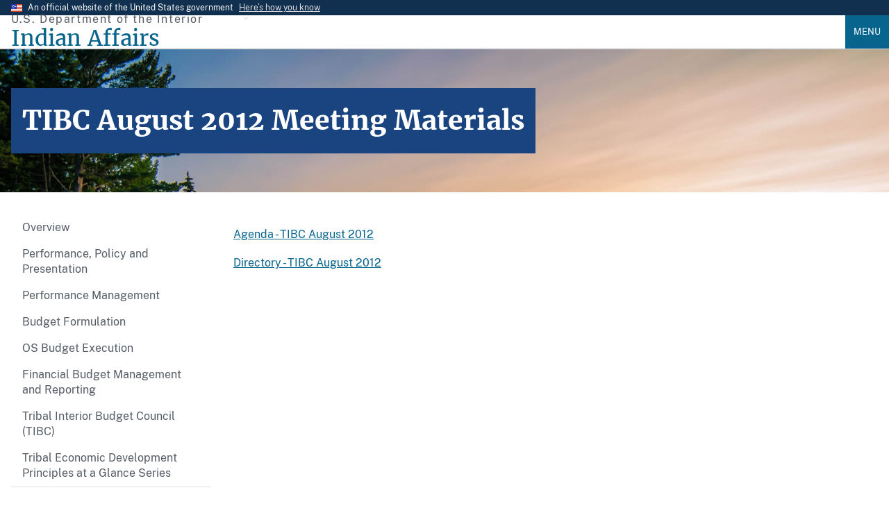

--- FILE ---
content_type: text/html; charset=UTF-8
request_url: https://www.bia.gov/as-ia/obpm/tibc/meetings/2012/August2012
body_size: 8505
content:
<!DOCTYPE html>
<html lang="en" dir="ltr" prefix="og: https://ogp.me/ns#">
  <head>
    <meta charset="utf-8" />
<meta name="description" content="Agenda - TIBC August 2012 Directory - TIBC August 2012" />
<link rel="canonical" href="https://www.bia.gov/as-ia/obpm/tibc/meetings/2012/August2012" />
<meta property="og:site_name" content="Indian Affairs" />
<meta property="og:type" content="website" />
<meta property="og:url" content="https://www.bia.gov/as-ia/obpm/tibc/meetings/2012/August2012" />
<meta property="og:title" content="TIBC August 2012 Meeting Materials" />
<meta property="og:description" content="The Bureau of Indian Affairs mission is to enhance the quality of life, promote economic opportunities, and to carry out the federal responsibilities entrusted to us to protect and improve the trust assets of American Indians and Alaska Natives. We accomplish this by directly empowering Tribal governments through self-governance agreements." />
<meta property="og:image" content="https://www.bia.gov/sites/default/files/default_images/bia_logo.png" />
<meta property="og:image:alt" content="BIA Logo" />
<meta property="fb:app_id" content="470014769218757" />
<meta name="twitter:card" content="summary" />
<meta name="Generator" content="Drupal 10 (https://www.drupal.org)" />
<meta name="MobileOptimized" content="width" />
<meta name="HandheldFriendly" content="true" />
<meta name="viewport" content="width=device-width, initial-scale=1.0" />
<link rel="icon" href="/sites/default/files/default_images/favicon.ico" type="image/vnd.microsoft.icon" />

    <title>TIBC August 2012 Meeting Materials | Indian Affairs</title>
    <link rel="stylesheet" media="all" href="/sites/default/files/css/css_ifFm40yP7yQGfoyd1fUc0EnBVQZ4Nc7Zq89gYaAnEPU.css?delta=0&amp;language=en&amp;theme=ia_uswds_subtheme&amp;include=eJw1jFEOwjAMQy8UyJGmdLOg0HZTnYqV0yO27sfSs549JyO7ZpD2AGVeK3SpbbN0t5ftZ1HWmi3FLwS7p1jelzJQok2Nn4UTW_AnMvRqZKuxuIUERfHo_fYfUNjpyBqMkEMclwOO_AH3nz2w" />
<link rel="stylesheet" media="all" href="/sites/default/files/css/css_N7mbGHmtBEIfDwpJeQPNL_ASI3fpMweReQrJ12c05sE.css?delta=1&amp;language=en&amp;theme=ia_uswds_subtheme&amp;include=eJw1jFEOwjAMQy8UyJGmdLOg0HZTnYqV0yO27sfSs549JyO7ZpD2AGVeK3SpbbN0t5ftZ1HWmi3FLwS7p1jelzJQok2Nn4UTW_AnMvRqZKuxuIUERfHo_fYfUNjpyBqMkEMclwOO_AH3nz2w" />

    <script type="application/json" data-drupal-selector="drupal-settings-json">{"path":{"baseUrl":"\/","pathPrefix":"","currentPath":"node\/7214","currentPathIsAdmin":false,"isFront":false,"currentLanguage":"en"},"pluralDelimiter":"\u0003","suppressDeprecationErrors":true,"gtag":{"tagId":"","consentMode":false,"otherIds":[],"events":[],"additionalConfigInfo":[]},"ajaxPageState":{"libraries":"eJxtT9ESgjAM-6HqPokrI85pt3Frd4BfLwI-6PGSa5I213hh1cX1rCC_zwmqHKDkS4XLpSaW-AJhNon56YbaRpbrQSmUEgSdcXBhhX9-5QfPv2KiyF3TadBOW293JLhbycYTtCScuU3EsyAPXE_s4PXs6qvQWOOa3gscskVbLp_HlXRRQ9q7b4tHtYNs-AaWv3Ep","theme":"ia_uswds_subtheme","theme_token":null},"ajaxTrustedUrl":[],"gtm":{"tagId":null,"settings":{"data_layer":"dataLayer","include_environment":false},"tagIds":["GTM-T95H4KM"]},"data":{"extlink":{"extTarget":true,"extTargetAppendNewWindowDisplay":true,"extTargetAppendNewWindowLabel":"(opens in a new window)","extTargetNoOverride":false,"extNofollow":false,"extTitleNoOverride":false,"extNoreferrer":true,"extFollowNoOverride":false,"extClass":"ext","extLabel":"(link is external)","extImgClass":false,"extSubdomains":true,"extExclude":"","extInclude":"","extCssExclude":".usa-button, .usa-social-link, .social-links, .serviceblock, .social-icon, .blue-rounded-cards","extCssInclude":".file--application-pdf","extCssExplicit":"","extAlert":false,"extAlertText":"This link will take you to an external web site. We are not responsible for their content.","extHideIcons":false,"mailtoClass":"0","telClass":"0","mailtoLabel":"(link sends email)","telLabel":"(link is a phone number)","extUseFontAwesome":false,"extIconPlacement":"append","extPreventOrphan":false,"extFaLinkClasses":"fa fa-external-link","extFaMailtoClasses":"fa fa-envelope-o","extAdditionalLinkClasses":"","extAdditionalMailtoClasses":"","extAdditionalTelClasses":"","extFaTelClasses":"fa fa-phone","allowedDomains":[],"extExcludeNoreferrer":""}},"user":{"uid":0,"permissionsHash":"1aa684c3513e5cd76514ee8218f741f8da5da87d7b9b1597fc67aaa287ef4295"}}</script>
<script src="/sites/default/files/js/js_WsP1Tyfpn2sRxEnXtZ98TgXNiK0O6cTqr3Jw74BRKRI.js?scope=header&amp;delta=0&amp;language=en&amp;theme=ia_uswds_subtheme&amp;include=eJxtiUEOgCAMwD5E2JPIlDlRYMZB4PkaPGm8NGlLvcSQd_BnPTBaetSwCEdyBRn4xtctbtjfMZmArmrz6rROZaVEsEgu2Egl0c_lWcmMBoMX2WE2mg"></script>
<script src="/modules/contrib/google_tag/js/gtag.js?t9c1sx"></script>
<script src="/modules/contrib/google_tag/js/gtm.js?t9c1sx"></script>

  </head>
  <body class="path-node page-node-type-site-page">
        <a href="#main-content" class="visually-hidden focusable skip-link">
      Skip to main content
    </a>
    <noscript><iframe src="https://www.googletagmanager.com/ns.html?id=GTM-T95H4KM"
                  height="0" width="0" style="display:none;visibility:hidden"></iframe></noscript>

      <div class="dialog-off-canvas-main-canvas" data-off-canvas-main-canvas>
    
	<section class="usa-banner" aria-label="Official website of the United States government">
  <div class="usa-accordion">
    <div class="usa-banner__header">
      <div class="usa-banner__inner">
        <div class="grid-col-auto">
          <img aria-hidden="true" class="usa-banner__header-flag" src="/themes/custom/ia_uswds_subtheme/assets/img/us_flag_small.png" alt="">
        </div>
        <div class="grid-col-fill tablet:grid-col-auto">
          <p class="usa-banner__header-text">An official website of the United States government</p>
          <p class="usa-banner__header-action" aria-hidden="true">Here’s how you know</p>
        </div>
        <button class="usa-accordion__button usa-banner__button"
          aria-expanded="false" aria-controls="gov-banner-default-default">
          <span class="usa-banner__button-text">Here’s how you know</span>
        </button>
      </div>
    </div>
    <div class="usa-banner__content usa-accordion__content" id="gov-banner-default-default">
      <div class="grid-row grid-gap-lg">
        <div class="usa-banner__guidance tablet:grid-col-6">
          <img class="usa-banner__icon usa-media-block__img" src="/themes/custom/ia_uswds_subtheme/assets/img/icon-dot-gov.svg" role="img" alt="" aria-hidden="true" />
          <div class="usa-media-block__body">
            <p>
              <strong>
                Official websites use .gov              </strong>
              <br/>
                              A <strong>.gov</strong> website belongs to an official government organization in the United States.
                          </p>
          </div>
        </div>
        <div class="usa-banner__guidance tablet:grid-col-6">
          <img class="usa-banner__icon usa-media-block__img" src="/themes/custom/ia_uswds_subtheme/assets/img/icon-https.svg" role="img" alt="" aria-hidden="true" />
          <div class="usa-media-block__body">
            <p>
              <strong>
                Secure .gov websites use HTTPS              </strong>
              <br/>
              A <strong>lock</strong>
                (<span class="icon-lock"><svg xmlns="http://www.w3.org/2000/svg" width="52" height="64" viewBox="0 0 52 64" class="usa-banner__lock-image" role="img" aria-labelledby="banner-lock-description-default" focusable="false"><title id="banner-lock-title-default">Lock</title><desc id="banner-lock-description-default">A locked padlock</desc><path fill="#000000" fill-rule="evenodd" d="M26 0c10.493 0 19 8.507 19 19v9h3a4 4 0 0 1 4 4v28a4 4 0 0 1-4 4H4a4 4 0 0 1-4-4V32a4 4 0 0 1 4-4h3v-9C7 8.507 15.507 0 26 0zm0 8c-5.979 0-10.843 4.77-10.996 10.712L15 19v9h22v-9c0-6.075-4.925-11-11-11z"/></svg></span>)
                or <strong>https://</strong> means you’ve safely connected to the .gov website. Share sensitive information only on official, secure websites.            </p>
          </div>
        </div>
      </div>
    </div>
  </div>
</section>


<div class="usa-overlay"></div>


<header class="usa-header usa-header--extended" role="banner">
			<div class="usa-navbar">
			  <div class="region region-header">
    <div class="usa-logo site-logo" id="logo">
        <div class="site-name-slogan display-flex flex-column">
        <span class="site-slogan font-sans-xs tablet:font-sans-sm text-base-dark text-ls-2 padding-bottom-05">U.S. Department of the Interior</span>
        <a class="site-name font-serif-lg tablet:font-serif-xl" href="/" rel="home" accesskey="1" title="Home" aria-label="Indian Affairs">
            <span class="text-primary">Indian Affairs</span>
        </a>
    </div>

</div>



  </div>

			<button class="usa-menu-btn">Menu</button>
		</div>

		<nav aria-label="Primary navigation" class="usa-nav" role="navigation">
			<button class="usa-nav__close">
				<img src="/themes/custom/ia_uswds_subtheme/assets/img/close.svg" alt="close"/>
			</button>
										<div class="usa-nav__inner">
				
									  <div class="region region-primary-menu">
      
  
          <ul class="usa-nav__primary usa-accordion">
    
    
              <li class="usa-nav__primary-item">
      
              <button class="usa-accordion__button usa-nav__link " aria-expanded="false" aria-controls="basic-nav-section-1">
          <span>About Us</span>
        </button>
      
                
  
          <ul id="basic-nav-section-1" class="usa-nav__submenu" hidden="">

          
    
              <li class="usa-nav__submenu-item">
      
      
                     
                          <a href="/as-ia">
                    <span>Assistant Secretary - Indian Affairs</span>
                  </a>
                
              
              </li>
      
    
              <li class="usa-nav__submenu-item">
      
      
                     
                          <a href="/bia">
                    <span>Bureau of Indian Affairs</span>
                  </a>
                
              
              </li>
      
    
              <li class="usa-nav__submenu-item">
      
      
                     
                          <a href="/bie">
                    <span>Bureau of Indian Education</span>
                  </a>
                
              
              </li>
      
    
              <li class="usa-nav__submenu-item">
      
      
                     
                          <a href="/btfa">
                    <span>Bureau of Trust Funds Administration</span>
                  </a>
                
              
              </li>
      
    
              <li class="usa-nav__submenu-item">
      
      
                     
                          <a href="/whcnaa">
                    <span>White House Council on Native American Affairs</span>
                  </a>
                
              
              </li>
      
    
              <li class="usa-nav__submenu-item">
      
      
                     
                          <a href="/leadership">
                    <span>Leadership</span>
                  </a>
                
              
              </li>
      
    
              <li class="usa-nav__submenu-item">
      
      
                     
                          <a href="/news">
                    <span>News</span>
                  </a>
                
              
              </li>
      
    
          </ul>
    
  

      
              </li>
      
    
              <li class="usa-nav__primary-item">
      
      
                     
                          <a href="/programs-services" class="usa-nav__link" >
                    <span>Programs and Services</span>
                  </a>
                
              
              </li>
      
    
              <li class="usa-nav__primary-item">
      
              <button class="usa-accordion__button usa-nav__link " aria-expanded="false" aria-controls="basic-nav-section-3">
          <span>Policy and Forms</span>
        </button>
      
                
  
          <ul id="basic-nav-section-3" class="usa-nav__submenu" hidden="">

          
    
              <li class="usa-nav__submenu-item">
      
      
                     
                          <a href="/directives-system">
                    <span>IA Directives System</span>
                  </a>
                
              
              </li>
      
    
              <li class="usa-nav__submenu-item">
      
      
                     
                          <a href="/policy-forms/manual">
                    <span>Manual</span>
                  </a>
                
              
              </li>
      
    
              <li class="usa-nav__submenu-item">
      
      
                     
                          <a href="/policy-forms/regional-directives">
                    <span>Regional Directives</span>
                  </a>
                
              
              </li>
      
    
              <li class="usa-nav__submenu-item">
      
      
                     
                          <a href="/policy-forms/memoranda">
                    <span>Memoranda</span>
                  </a>
                
              
              </li>
      
    
              <li class="usa-nav__submenu-item">
      
      
                     
                          <a href="/policy-forms/handbooks">
                    <span>Handbooks</span>
                  </a>
                
              
              </li>
      
    
              <li class="usa-nav__submenu-item">
      
      
                     
                          <a href="/policy-forms/assistant-secretarys-orders">
                    <span>Assistant Secretary&#039;s Orders</span>
                  </a>
                
              
              </li>
      
    
              <li class="usa-nav__submenu-item">
      
      
                     
                          <a href="/policy-forms/online-forms">
                    <span>Online Forms</span>
                  </a>
                
              
              </li>
      
    
          </ul>
    
  

      
              </li>
      
    
              <li class="usa-nav__primary-item">
      
      
                     
                          <a href="/regional-offices" class="usa-nav__link" >
                    <span>Regional Offices</span>
                  </a>
                
              
              </li>
      
    
              <li class="usa-nav__primary-item">
      
              <button class="usa-accordion__button usa-nav__link " aria-expanded="false" aria-controls="basic-nav-section-5">
          <span>Consultations</span>
        </button>
      
                
  
          <ul id="basic-nav-section-5" class="usa-nav__submenu" hidden="">

          
    
              <li class="usa-nav__submenu-item">
      
      
                     
                          <a href="/service/tribal-consultations">
                    <span>About Tribal Consultations</span>
                  </a>
                
              
              </li>
      
    
              <li class="usa-nav__submenu-item">
      
      
                     
                          <a href="/as-ia/consultations-listening-sessions/schedule">
                    <span>Schedule</span>
                  </a>
                
              
              </li>
      
    
              <li class="usa-nav__submenu-item">
      
      
                     
                          <a href="/as-ia/raca/current-rulemakings">
                    <span>Current Rulemakings</span>
                  </a>
                
              
              </li>
      
    
              <li class="usa-nav__submenu-item">
      
      
                     
                          <a href="/service/tribal-consultations/resources">
                    <span>Resources</span>
                  </a>
                
              
              </li>
      
    
          </ul>
    
  

      
              </li>
      
    
              <li class="usa-nav__primary-item">
      
      
                     
                          <a href="/as-ia/ohcm" class="usa-nav__link" >
                    <span>Jobs</span>
                  </a>
                
              
              </li>
      
    
          </ul>
    
  




  </div>

				
									<div class="usa-nav__secondary">
						  <div class="region region-secondary-menu">
    <div id="block-googlecustomsearch2022" class="block block-block-content block-block-content0199afae-93c7-4415-a6b2-47cc08f2f284">
  
    
      

        <style>
.gcse-searchbox-only p{

    /* Hide the text. */
    text-indent: 100%;
    white-space: nowrap;
    overflow: hidden;
}
</style>
<div class="tablet:width-mobile">
            <div class="gcse-searchbox-only" data-resultsUrl="/cse" data-queryParameterName="search"><p>search</p></div>
        </div>



  </div>

  </div>

					</div>
				
								</div>
					</nav>

		
</header>
 <div class="usa-section">
	<section class="usa-hero" aria-label="Link to organization services and information">
		  <div class="region region-hero">
    
<div id="block-ia-uswds-subtheme-page-title" class="block block-core block-page-title-block">
  
    
      
	
<section  class="paragraph paragraph--type-- paragraph--unpublished padding-y-7 border-top border-base-lighter bgimg-1" aria-label="Introduction">
		<div class="grid-container">
			<div class="grid-row grid-gap-4 text-white font-serif-lg">
				<div class="grid-col-auto">
					<div class="bg-primary-dark padding-2 text-white">
                                            <h1 class="text-white font-serif-lg tablet:font-serif-2xl margin-y-0"><span class="field field--name-title field--type-string field--label-hidden">TIBC August 2012 Meeting Materials</span>
</h1>
              											</div>
				</div>
			</div>
		</div>

		





        
              <style>
            .bgimg-1 {
              background-image: url("/sites/default/files/default_images/herobg.jpg");
              background-attachment: fixed;
              background-position: center;
              background-repeat: no-repeat;
              background-size: cover;
            }
            @media(max-width: 64em) {
              .bgimg-1 {
                background-attachment: initial;
              }
            }
          </style>

    

	</section>

  

  </div>

  </div>

	</section>

<section class="default-container" aria-label="Main content">
			
				<div class="grid-container">
			
			<div class="grid-row grid-gap">
				<div class="grid-col-12">
					
					

					
				</div>
			</div>

			<div
				class="grid-row grid-gap">
													<aside id="sidebar-first" class="tablet:grid-col-3" role="complementary" aria-label="Navigation">
						<div class="region region-sidebar-first margin-bottom-4 tablet:margin-bottom-0">
  <nav role="navigation" aria-labelledby="block-obpm-menu"
   id="block-obpm" class="block block-menu navigation menu--menu-obpm">
              
  <h2 class="hidden" id="block-obpm-menu">
    OBPM Sub Navigation</h2>
    

            <ul class="usa-sidenav">
              <li>
                  <a href="/as-ia/obpm" class="nav-link u-header__nav-link" data-drupal-link-system-path="node/4951">Overview</a>
            </li>
              <li>
                  <a href="/as-ia/obpm/oppp" class="nav-link u-header__nav-link" data-drupal-link-system-path="node/7223">Performance, Policy and Presentation</a>
            </li>
              <li>
                  <a href="/as-ia/obpm/oppp/dpm" class="nav-link u-header__nav-link" data-drupal-link-system-path="node/7224">Performance Management</a>
            </li>
              <li class="collapsed">
                  <a href="/as-ia/obpm/dbf" class="nav-link u-header__nav-link" data-drupal-link-system-path="node/7225">Budget Formulation</a>
            </li>
              <li>
                  <a href="/as-ia/obpm/dbe" class="nav-link u-header__nav-link" data-drupal-link-system-path="node/7226">OS Budget Execution</a>
            </li>
              <li>
                  <a href="/as-ia/obpm/division-financial-budget-management-and-reporting" class="nav-link u-header__nav-link" data-drupal-link-system-path="node/7228">Financial Budget Management and Reporting</a>
            </li>
              <li class="collapsed">
                  <a href="/as-ia/obpm/tibc" class="nav-link u-header__nav-link" data-drupal-link-system-path="node/3644">Tribal Interior Budget Council (TIBC)</a>
            </li>
              <li>
                  <a href="/as-ia/ieed/online-primers-economic-development-glance" class="nav-link u-header__nav-link">Tribal Economic Development Principles at a Glance Series</a>
            </li>
        </ul>
  
  



    </nav>

  </div>
  
					</aside>
													<div class="region-content tablet:grid-col-9">
						  <div class="region region-content">
    <div data-drupal-messages-fallback class="hidden"></div><div id="block-ia-uswds-subtheme-content" class="block block-system block-system-main-block">
  
    
      
          <main>
        <div id="ia-main-content" class="node-inner node-content site_page">
          
                    
                    

        <p><a href="/sites/default/files/dup/assets/as-ia/obpm/pdf/August%202012%20Agenda%20TIBC.pdf">Agenda - TIBC August 2012</a></p>

<p><a href="/sites/default/files/dup/assets/as-ia/obpm/pdf/August%202012%20Directory%20TIBC.pdf">Directory - TIBC August 2012</a></p>


<div class="node_view"></div>
        </div>
      </main>
    

  </div>

  </div>

					</div>
				

								
			</div>

							  <div class="region region-above-footer">
    <div id="block-googlecustomsearchplaceholdertext" class="block block-block-content block-block-content8ea24dcc-c9b4-468b-a104-731214fb6966">
  
    
      

        <script type="text/javascript">
function styleGCSESearchBoxes(){
  var searchInputElements = document.getElementsByName("search");
  for(var i=0; i<searchInputElements.length; i++){
    searchInputElements[i].placeholder = "Search Indian Affairs";
    searchInputElements[i].style.background = "none";
    searchInputElements[i].style.textIndent = "0";
    searchInputElements[i].addEventListener("blur", function() {
      this.placeholder = "Search Indian Affairs";
      this.style.background = "none";
      this.style.textIndent = "0";
      this.style.background = "none";
    });
  }
}
window.onload = function() {
  styleGCSESearchBoxes();
}
</script>



  </div>

  </div>

					</div>
</section>
</div>
	<footer class="usa-footer usa-footer--big" role="contentinfo">
		<div class="grid-container usa-footer__return-to-top">
			<a href="#">Return to top</a>
		</div>
					    <div class="usa-footer__primary-section bg-base-lighter">
        <div class="grid-container">
                                        <div class="grid-row grid-gap">
                    <div class="tablet:grid-col-12">
                        <nav class="usa-footer__nav" aria-label="Footer navigation">
                              <div class="region region-footer-menu">
    

    
                <div class="grid-row grid-gap">
        
    
                  <div class="mobile-lg:grid-col-6 desktop:grid-col-3">
        <section class="usa-footer__primary-content usa-footer__primary-content--collapsible">
          <h3 class="usa-footer__primary-link">About Us</h3>
                    <ul class="usa-list usa-list--unstyled">
                
        
    
                  <li class="usa-footer__secondary-link">
        <a href="/as-ia" data-drupal-link-system-path="node/16476">AS-IA</a>
      </li>
      
    
                  <li class="usa-footer__secondary-link">
        <a href="/bia" data-drupal-link-system-path="node/35816">BIA</a>
      </li>
      
    
                  <li class="usa-footer__secondary-link">
        <a href="/bie" data-drupal-link-system-path="node/3662">BIE</a>
      </li>
      
    
                  <li class="usa-footer__secondary-link">
        <a href="/btfa" data-drupal-link-system-path="node/44201">BTFA</a>
      </li>
      
    
                  <li class="usa-footer__secondary-link">
        <a href="/news" data-drupal-link-system-path="news">News</a>
      </li>
      
    
        
  
          </ul>
                  </section>
      </div>
      
    
                  <div class="mobile-lg:grid-col-6 desktop:grid-col-3">
        <section class="usa-footer__primary-content usa-footer__primary-content--collapsible">
          <h3 class="usa-footer__primary-link">Programs and Services</h3>
                    <ul class="usa-list usa-list--unstyled">
                
        
    
                  <li class="usa-footer__secondary-link">
        <a href="/bia/ojs" data-drupal-link-system-path="node/4566">Law Enforcement</a>
      </li>
      
    
                  <li class="usa-footer__secondary-link">
        <a href="/bia/ois/dhscontacts" data-drupal-link-system-path="node/35026">Contact Human Services</a>
      </li>
      
    
                  <li class="usa-footer__secondary-link">
        <a href="/guide/tracing-american-indian-and-alaska-native-aian-ancestry" data-drupal-link-system-path="node/15921">Tribal Enrollment &amp; Genealogy</a>
      </li>
      
    
                  <li class="usa-footer__secondary-link">
        <a href="/oem" data-drupal-link-system-path="node/19736">Emergency Management</a>
      </li>
      
    
                  <li class="usa-footer__secondary-link">
        <a href="/service/tribal-leaders-directory" title="Tribal Leader Directory" data-drupal-link-system-path="node/16668">Tribal Leader Directory</a>
      </li>
      
    
        
  
          </ul>
                  </section>
      </div>
      
    
                  <div class="mobile-lg:grid-col-6 desktop:grid-col-3">
        <section class="usa-footer__primary-content usa-footer__primary-content--collapsible">
          <h3 class="usa-footer__primary-link">Guidance</h3>
                    <ul class="usa-list usa-list--unstyled">
                
        
    
                  <li class="usa-footer__secondary-link">
        <a href="/as-ia/ofa" data-drupal-link-system-path="node/3646">Federal Acknowledgment</a>
      </li>
      
    
                  <li class="usa-footer__secondary-link">
        <a href="/bia/ois/dhs/icwa" data-drupal-link-system-path="node/34926">Indian Child Welfare Act</a>
      </li>
      
    
                  <li class="usa-footer__secondary-link">
        <a href="/web-guidance" data-drupal-link-system-path="node/37221">Web Standards</a>
      </li>
      
    
        
  
          </ul>
                  </section>
      </div>
      
    
                  <div class="mobile-lg:grid-col-6 desktop:grid-col-3">
        <section class="usa-footer__primary-content usa-footer__primary-content--collapsible">
          <h3 class="usa-footer__primary-link">Contact Us</h3>
                    <ul class="usa-list usa-list--unstyled">
                
        
    
                  <li class="usa-footer__secondary-link">
        <a href="https://www.doi.gov/">DOI.gov</a>
      </li>
      
    
                  <li class="usa-footer__secondary-link">
        <a href="/as-ia/raca/regulations" data-drupal-link-system-path="node/3698">Regulations</a>
      </li>
      
    
                  <li class="usa-footer__secondary-link">
        <a href="/sitemap.xml" data-drupal-link-system-path="sitemap.xml">Sitemap</a>
      </li>
      
    
                  <li class="usa-footer__secondary-link">
        <a href="https://www.usajobs.gov/">USAJobs.gov</a>
      </li>
      
    
        
  
          </ul>
                  </section>
      </div>
      
    
                </div>
        
  



  </div>

                        </nav>
                    </div>
                </div>
                                            </div>
    </div>
    <div class="usa-footer__secondary-section bg-primary">
        <div class="grid-container">
            <div class="grid-row grid-gap">
                                    <div class="usa-footer__logo grid-row mobile-lg:grid-col-6 mobile-lg:grid-gap-2">
                            <div class="mobile-lg:grid-col-auto">
                                <p class="usa-footer__logo-heading text-normal text-white font-serif-xl">Indian Affairs</p>
                            </div>
                    </div>
                                <div class="usa-footer__contact-links mobile-lg:grid-col-6">
                                            <div class="usa-footer__social-links grid-row grid-gap-1">
                                                            <div class="grid-col-auto">
                                    <a class="usa-social-link padding-1 usa-social-link--facebook" href="https://www.facebook.com/pages/Bureau-of-Indian-Affairs/211979362167761">
                                        <i class="fa-brands fa-facebook fa-2xl"></i>
                                        <span class="usa-sr-only">Facebook</span>
                                    </a>
                                </div>
                                                                                                                    <div class="grid-col-auto">
                                    <a class="usa-social-link padding-1 usa-social-link--twitter" href="https://twitter.com/USIndianAffairs">
                                        <i class="fa-brands fa-twitter fa-2xl"></i>
                                        <span class="usa-sr-only">Twitter</span>
                                    </a>
                                </div>
                                                                                        <div class="grid-col-auto">
                                    <a class="usa-social-link padding-1 usa-social-link--youtube" href="https://www.youtube.com/user/bia4432?blend=3&amp;ob=5">
                                        <i class="fa-brands fa-youtube fa-2xl"></i>
                                        <span class="usa-sr-only">YouTube</span>
                                    </a>
                                </div>
                                                                                        <div class="grid-col-auto">
                                    <a class="usa-social-link padding-1 usa-social-link--youtube" href="https://www.flickr.com/people/62695826@N03/">
                                        <i class="fa-brands fa-flickr fa-2xl"></i>
                                        <span class="usa-sr-only">Flickr</span>
                                    </a>
                                </div>
                                                                                </div>
                                                                                        <address class="usa-footer__address">
                            <div class="usa-footer__contact-info grid-row grid-gap">
                                                                    <div class="grid-col-auto">
                                        <ul class="usa-list usa-list--unstyled">
                                            <li> 1849 C Street NW</li>
                                            <li>Washington, DC 20240</li>
                                        </ul>
                                    </div>
                                                                                                                            </div>
                        </address>
                                    </div>
            </div>
                                </div>
    </div>

			</footer>

			<div class="usa-identifier">
							<section class="usa-identifier__section usa-identifier__section--masthead"
         aria-label="Agency identifier,,,">
    <div class="usa-identifier__container">
                <div class="usa-identifier__logos">
                        <a href="https://doi.gov" class="usa-identifier__logo">
                <img class="usa-identifier__logo-img"
                     src="/sites/default/files/default_images/doi_logo.png" alt="U.S. Department of the Interior"
                     role="img">
            </a>
                                    <a href="https://www.bia.gov" class="usa-identifier__logo">
                <img class="usa-identifier__logo-img"
                     src="/sites/default/files/default_images/bia_logo.png" alt="Indian Affairs"
                     role="img">
            </a>
                    </div>
        
                <section class="usa-identifier__identity" aria-label="Agency description">
                        <p class="usa-identifier__identity-domain">indianaffairs.gov</p>
                                    <p class="usa-identifier__identity-disclaimer">
                                An official website of the
                <a href="https://doi.gov">U.S. Department of the Interior</a>
                                            </p>
                    </section>
            </div>
</section>

  <div class="region region-identifier">
    <nav role="navigation" aria-labelledby="block-identifier-menu" id="block-identifier" class="block block-menu navigation menu--identifier">
            
  <h2 class="visually-hidden" id="block-identifier-menu">Identifier</h2>
  

        



  <nav class="usa-identifier__section usa-identifier__section--required-links" aria-label="Important links,,,">
  <div class="usa-identifier__container">
  <ul class="usa-identifier__required-links-list">
        
    
            <li
      class="usa-identifier__required-links-item">
      <a href="https://www.doi.gov/about" class="usa-identifier__required-link usa-link">About DOI</a>
    </li>
    
    
            <li
      class="usa-identifier__required-links-item">
      <a href="https://www.doi.gov/accessibility" class="usa-identifier__required-link usa-link">Accessibility Support</a>
    </li>
    
    
            <li
      class="usa-identifier__required-links-item">
      <a href="/bia/eeo/harassment" class="usa-identifier__required-link usa-link" data-drupal-link-system-path="node/40856">Anti-Harassment</a>
    </li>
    
    
            <li
      class="usa-identifier__required-links-item">
      <a href="/disclaimer" class="usa-identifier__required-link usa-link" data-drupal-link-system-path="node/3623">Disclaimer</a>
    </li>
    
    
            <li
      class="usa-identifier__required-links-item">
      <a href="/as-ia/foia" class="usa-identifier__required-link usa-link" data-drupal-link-system-path="node/3624">FOIA Requests</a>
    </li>
    
    
            <li
      class="usa-identifier__required-links-item">
      <a href="https://www.doi.gov/pmb/eeo/no-fear-act" class="usa-identifier__required-link usa-link">No FEAR Act Data</a>
    </li>
    
    
            <li
      class="usa-identifier__required-links-item">
      <a href="/notices" class="usa-identifier__required-link usa-link" data-drupal-link-system-path="node/4262">Notices</a>
    </li>
    
    
            <li
      class="usa-identifier__required-links-item">
      <a href="https://www.doioig.gov/" class="usa-identifier__required-link usa-link">Office of the Inspector General</a>
    </li>
    
    
            <li
      class="usa-identifier__required-links-item">
      <a href="https://www.doi.gov/bpp" class="usa-identifier__required-link usa-link">Performance Reports</a>
    </li>
    
    
            <li
      class="usa-identifier__required-links-item">
      <a href="/privacy-policy" class="usa-identifier__required-link usa-link" data-drupal-link-system-path="node/3628">Privacy Policy</a>
    </li>
    
    
            <li
      class="usa-identifier__required-links-item">
      <a href="/vulnerability-disclosure-policy" class="usa-identifier__required-link usa-link" data-drupal-link-system-path="node/15860">Vulnerability Disclosure Policy</a>
    </li>
    
    
            <li
      class="usa-identifier__required-links-item">
      <a href="https://www.doi.gov/coronavirus" class="usa-identifier__required-link usa-link">Coronavirus Updates</a>
    </li>
    
    
            </ul>
</div>
</nav>






  </nav>

  </div>


<section class="usa-identifier__section usa-identifier__section--usagov"
         aria-label="U.S. government information and services,,,">
    <div class="usa-identifier__container">
        <div class="usa-identifier__usagov-description">
            Looking for U.S. government information and services?
        </div>
        <a href="https://www.usa.gov/" class="usa-link">Visit USA.gov</a>
    </div>
</section>
					</div>
	
	<script type="application/ld+json">
		{
		   "@context":"https://schema.org",
		   "@graph":[
		      {
		         "@type":"Organization",
		         "@id":"https://www.bia.gov/#organization",
		         "name":"Indian Affairs (IA)",
		         "url":"https://www.bia.gov/",
		         "sameAs":["https://www.facebook.com/USIndianAffairs/", "https://www.youtube.com/user/bia4432", "https://twitter.com/USIndianAffairs"],
		         "logo":{
		            "@type":"ImageObject",
		            "@id":"https://www.bia.gov/#logo",
                "url":"https://www.bia.gov/sites/default/files/default_images/bia_logo.png",
                "width":300,
		            "height":300,
		            "caption":"Indian Affairs"
		         },
		         "image":{
		            "@id":"https://www.bia.gov/#logo"
		         },
		         "legalName":"U.S. Department of the Interior, Indian Affairs"
		      },
		      {
		         "@type":"WebSite",
		         "@id":"https://www.bia.gov/#website",
		         "url":"https://www.bia.gov/",
		         "name":"Indian Affairs",
		         "description":"Indian Affairs in the Department of the Interior encompasses the Office of the Assistant Secretary-Indian Affairs(ASIA), the Bureau of Indian Affairs(BIA) and the Bureau of Indian Education (BIE).  Through its bureaus, offices and programs, Indian Affairs carries out the United States’ government-to-government relationship with the Federally recognized tribes, and to maintain its unique and continuing responsibility to the American Indian/Alaska Native people. Indian Affairs supports and assists the tribes as they develop their governmental structures and operations; build strong, safe communities; and provide services to their members.",
		         "publisher":{
		            "@id":"https://www.bia.gov/#organization"
		         },
		         "potentialAction":{
		            "@type":"SearchAction",
		            "target":"https://www.bia.gov/cse?search={search_term_string}",
		            "query-input":"required name=search_term_string"
		         }
		      }
		   ]
		}
	</script>

  </div>

    
    <script src="/sites/default/files/js/js_am3ZvRFn5R5pJRS_wMrnRVJQS51p4tvoG3sv0rdrcws.js?scope=footer&amp;delta=0&amp;language=en&amp;theme=ia_uswds_subtheme&amp;include=eJxtiUEOgCAMwD5E2JPIlDlRYMZB4PkaPGm8NGlLvcSQd_BnPTBaetSwCEdyBRn4xtctbtjfMZmArmrz6rROZaVEsEgu2Egl0c_lWcmMBoMX2WE2mg"></script>
<script src="https://kit.fontawesome.com/00737bb4f3.js" crossorigin="anonymous"></script>
<script src="https://cse.google.com/cse.js?cx=002818869614302363726:1izp9nzvpzy"></script>
<script src="/sites/default/files/js/js_-7zEcBISlwNmwWtL5TbMxuhgUgqf492pYana-xHnUXo.js?scope=footer&amp;delta=3&amp;language=en&amp;theme=ia_uswds_subtheme&amp;include=eJxtiUEOgCAMwD5E2JPIlDlRYMZB4PkaPGm8NGlLvcSQd_BnPTBaetSwCEdyBRn4xtctbtjfMZmArmrz6rROZaVEsEgu2Egl0c_lWcmMBoMX2WE2mg"></script>

  </body>
</html>
